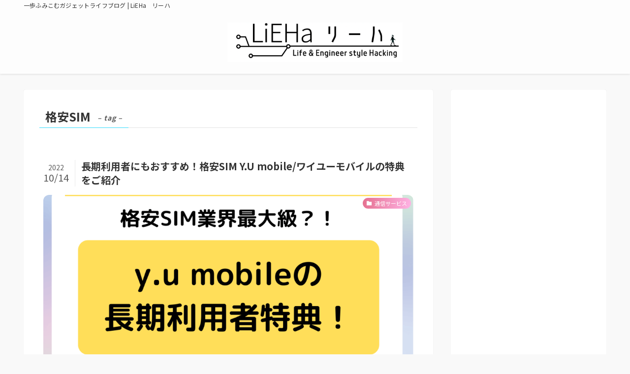

--- FILE ---
content_type: text/html; charset=utf-8
request_url: https://www.google.com/recaptcha/api2/aframe
body_size: -88
content:
<!DOCTYPE HTML><html><head><meta http-equiv="content-type" content="text/html; charset=UTF-8"></head><body><script nonce="awa9Tcw-dLiD3_A9VbBSTg">/** Anti-fraud and anti-abuse applications only. See google.com/recaptcha */ try{var clients={'sodar':'https://pagead2.googlesyndication.com/pagead/sodar?'};window.addEventListener("message",function(a){try{if(a.source===window.parent){var b=JSON.parse(a.data);var c=clients[b['id']];if(c){var d=document.createElement('img');d.src=c+b['params']+'&rc='+(localStorage.getItem("rc::a")?sessionStorage.getItem("rc::b"):"");window.document.body.appendChild(d);sessionStorage.setItem("rc::e",parseInt(sessionStorage.getItem("rc::e")||0)+1);localStorage.setItem("rc::h",'1769907767033');}}}catch(b){}});window.parent.postMessage("_grecaptcha_ready", "*");}catch(b){}</script></body></html>